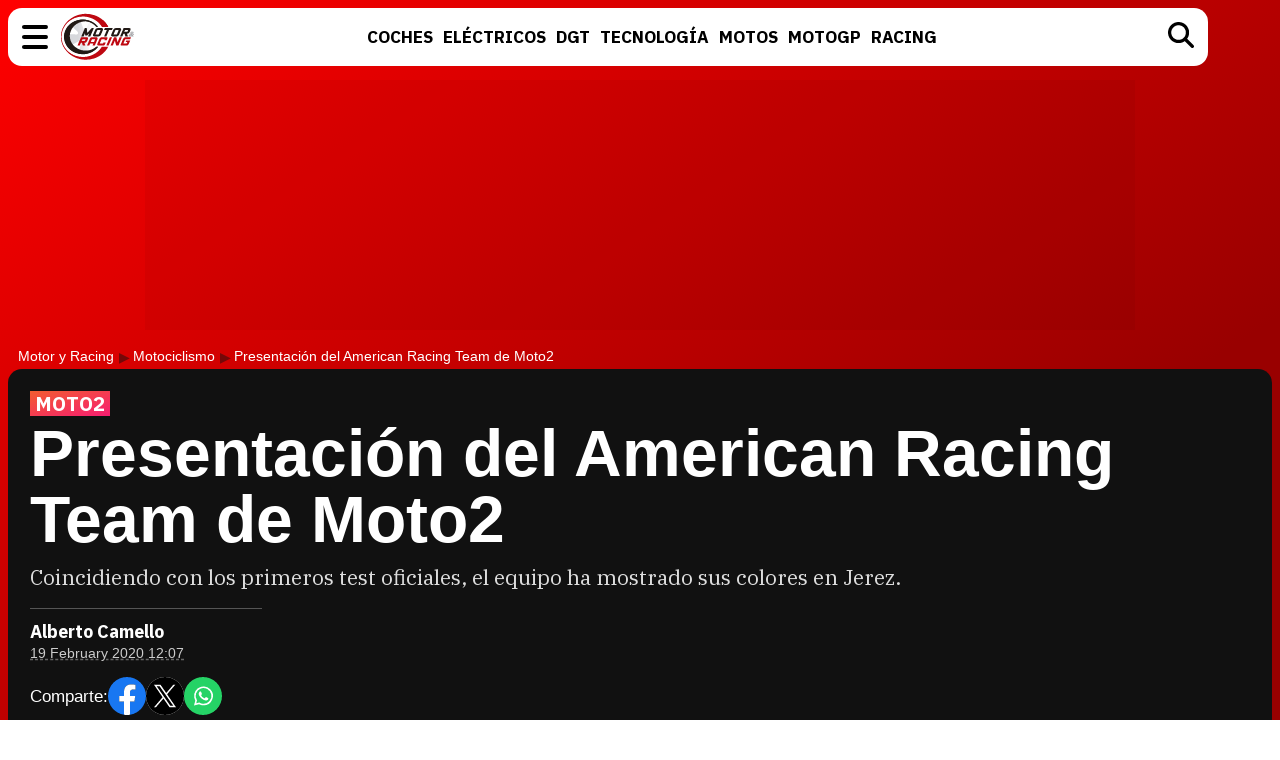

--- FILE ---
content_type: text/html; charset=UTF-8
request_url: https://www.motoryracing.com/motogp/noticias/presentacion-american-racing-team-moto2/
body_size: 11575
content:
<!DOCTYPE html>
<html lang="es">
<head>
<title>Presentación del American Racing Team de Moto2 - Motor y Racing</title>
<meta charset="UTF-8">
<meta name="description" content="Coincidiendo con los primeros test oficiales, el equipo ha mostrado sus colores en Jerez." />
<meta name="robots" content="max-image-preview:large">
<meta property="fb:app_id" content="113654438707458" />
<meta property="og:site_name" content="Motor y Racing"/>
<link href="https://www.motoryracing.com/images/noticias/portada/32000/32367-n.jpg" rel="image_src" />
<meta property="og:title" content="Presentación del American Racing Team de Moto2"/>
<meta property="og:url" content="https://www.motoryracing.com/motogp/noticias/presentacion-american-racing-team-moto2/"/>
<meta property="og:description" content="Coincidiendo con los primeros test oficiales, el equipo ha mostrado sus colores en Jerez."/>
<meta property="og:type" content="article"/>
<meta property="og:image" content="https://www.motoryracing.com/images/noticias/portada/32000/32367-n.jpg"/>
<meta name="twitter:card" content="summary_large_image"> 
<meta name="twitter:site" content="@motoryracing">
<meta name="twitter:url" content="https://www.motoryracing.com/motogp/noticias/presentacion-american-racing-team-moto2/">
<meta name="twitter:title" content="Presentación del American Racing Team de Moto2">
<meta name="twitter:description" content="Coincidiendo con los primeros test oficiales, el equipo ha mostrado sus colores en Jerez.">
<meta name="twitter:image" content="https://www.motoryracing.com/images/noticias/portada/32000/32367-n.jpg">
<meta name="viewport" content="width=device-width, initial-scale=1.0" />
<meta name="keywords" content="american racing team, moto2, 2020, joe roberts, marcos ramirez, kalex" />
<meta http-equiv="Content-Type" content="text/html; charset=utf-8" />
<meta http-equiv="Content-Language" content="es" />
<link rel="stylesheet" href="https://www.motoryracing.com/css/styles.min.css?v=0.7" type="text/css"/>
<link rel="alternate" type="application/rss+xml" title="Motor y Racing RSS" href="https://www.motoryracing.com/rss/motoryracing.xml" />
<link rel="canonical" href="https://www.motoryracing.com/motogp/noticias/presentacion-american-racing-team-moto2/">
<link rel="preconnect" href="https://pagead2.googlesyndication.com">
<link rel="preconnect" href="https://tags.refinery89.com">
<link rel="preconnect" href="https://fonts.googleapis.com">
<link rel="preconnect" href="https://fonts.gstatic.com" crossorigin>
<link rel="stylesheet" href="https://fonts.googleapis.com/css2?family=IBM+Plex+Sans:wght@700&family=IBM+Plex+Serif:wght@400;700&display=swap" media="all" onload="this.media='all'">
<noscript>
  <link rel="stylesheet" href="https://fonts.googleapis.com/css2?family=IBM+Plex+Sans:wght@700&family=IBM+Plex+Serif:wght@400;700&display=swap">
</noscript>
<link fetchpriority="high" rel="preload" as="image" href="https://www.motoryracing.com/images/noticias/portada/32000/32367-n4.webp" media="(max-width:250px)" type="image/webp"/>
<link fetchpriority="high" rel="preload" as="image" href="https://www.motoryracing.com/images/noticias/portada/32000/32367-n3.webp" media="(min-width:251px) and (max-width:350px)" type="image/webp"/>
<link fetchpriority="high" rel="preload" as="image" href="https://www.motoryracing.com/images/noticias/portada/32000/32367-n2.webp" media="(min-width:351px) and (max-width:550px)" type="image/webp"/>
<link fetchpriority="high" rel="preload" as="image" href="https://www.motoryracing.com/images/noticias/portada/32000/32367-n1.webp" media="(min-width:551px) and (max-width:750px)" type="image/webp"/>
<link fetchpriority="high" rel="preload" as="image" href="https://www.motoryracing.com/images/noticias/portada/32000/32367-n.webp" media="(min-width:751px)" type="image/webp"/>
<script type="application/ld+json">[{"@context":"http://schema.org","@type":"NewsArticle","mainEntityOfPage":{"@type":"WebPage","id":"https://www.motoryracing.com/motogp/noticias/presentacion-american-racing-team-moto2/","breadcrumb":{"@type":"BreadcrumbList","itemListElement":[{"@type":"ListItem","position":1,"item":{"@id":"https://www.motoryracing.com","name":"Motor y Racing"}},{"@type":"ListItem","position":2,"item":{"@id":"https://www.motoryracing.com/motociclismo/","name":"Motociclismo"}},{"@type":"ListItem","position":3,"item":{"@id":"https://www.motoryracing.com/motogp/noticias/presentacion-american-racing-team-moto2/","name":"Presentación del American Racing Team de Moto2"}}]}},"author":{"@type":"Person","name":"Alberto Camello"},"datePublished":"2020-02-19T12:07:10+01:00","dateModified":"2020-02-19T12:07:10+01:00","headline":"Presentación del American Racing Team de Moto2","articleBody":"Hoy han comenzado los primeros test oficiales del año en el Circuito de Jerez - Ángel Nieto para los pilotos de Moto3 y Moto2. Varios han sido los equipos que han aprovechado a presentar sus monturas para este 2020, y uno de ellos ha sido el American Racing Team, que poco tendrá que ver con su estructura del año pasado. KTM decidió abandonar la categoría intermedia a pesar de cosechar buenos resultados, lo que llevó a sus equipos a buscarse otra marca de chasis para este año. Y han elegido Kalex, la marca dominante, con hasta 22 pilotos con ella. El año pasado contaron con Joe Roberts e Iker Lecuona, con suerte dispar. El norteamericano tuvo una difícil temporada donde solo sumó dos puntos, con dos decimocuartas posiciones en Le Mans y Assen. Y el español sí que fue mejor, llegando a subir al podio en Buriram, aunque le lastró su irregularidad, sobre todo a principios de año. Finalmente acabó 12º en la clasificación general con 90 puntos. Con el ascenso de categoría del #27, el equipo se ha reforzado con un rookie, Marcos Ramírez. El gaditano viene de ser tercero en el mundial de Moto3 por detrás de su compañero de equipo Lorenzo Dalla Porta y Arón Canet. Un 2019 donde sumó 6 podios, dos de ellos victorias. Este año se estrenará en Moto2 donde no se pone un objetivo claro, solo mejorar poco a poco hasta llegar entre los más rápidos. Para Roberts será su tercera temporada completa en la categoría intermedia, ya que debutó en 2017 corriendo cinco carreras de sustituto en el AGR con una Kalex. En la primera fue donde logró los 6 puntos que acumuló, finalizando 10º en Brno. Ahora volverá a pilotar ese chasis, donde espera mejorar con creces los pobres resultados, y ser un habitual en los puntos. Unas motos que tendrán colores diferentes, primando el azul oscuro junto al rojo y el blanco, haciendo clara referencia a la bandera de los estados unidos. Dichos colores ya lo están estrenando en estos dos días de test en Jerez, donde el buen tiempo está acompañando.","image":{"@type":"ImageObject","url":"https://www.motoryracing.com/images/noticias/portada/32000/32367-n2.jpg","height":"448","width":"700"},"isPartOf":{"@type":"WebSite","url":"https://www.motoryracing.com","name":"Motor y Racing"},"publisher":{"@type":"Organization","name":"Motor y Racing","url":"https://www.motoryracing.com","logo":{"@type":"ImageObject","url":"https://www.motoryracing.com/img/logo.png","width":"226","height":"38"},"sameAs":["https://www.facebook.com/motoryracing/","https://twitter.com/motoryracing","https://www.instagram.com/motoryracing/","https://www.youtube.com/c/motoryracing"]}}]</script>
<script>
    !function(t,e){var o,n,p,r;e.__SV||(window.posthog=e,e._i=[],e.init=function(i,s,a){function g(t,e){var o=e.split(".");2==o.length&&(t=t[o[0]],e=o[1]),t[e]=function(){t.push([e].concat(Array.prototype.slice.call(arguments,0)))}}(p=t.createElement("script")).type="text/javascript",p.crossOrigin="anonymous",p.async=!0,p.src=s.api_host.replace(".i.posthog.com","-assets.i.posthog.com")+"/static/array.js",(r=t.getElementsByTagName("script")[0]).parentNode.insertBefore(p,r);var u=e;for(void 0!==a?u=e[a]=[]:a="posthog",u.people=u.people||[],u.toString=function(t){var e="posthog";return"posthog"!==a&&(e+="."+a),t||(e+=" (stub)"),e},u.people.toString=function(){return u.toString(1)+".people (stub)"},o="init Ie Ts Ms Ee Es Rs capture Ge calculateEventProperties Os register register_once register_for_session unregister unregister_for_session js getFeatureFlag getFeatureFlagPayload isFeatureEnabled reloadFeatureFlags updateEarlyAccessFeatureEnrollment getEarlyAccessFeatures on onFeatureFlags onSurveysLoaded onSessionId getSurveys getActiveMatchingSurveys renderSurvey canRenderSurvey canRenderSurveyAsync identify setPersonProperties group resetGroups setPersonPropertiesForFlags resetPersonPropertiesForFlags setGroupPropertiesForFlags resetGroupPropertiesForFlags reset get_distinct_id getGroups get_session_id get_session_replay_url alias set_config startSessionRecording stopSessionRecording sessionRecordingStarted captureException loadToolbar get_property getSessionProperty Ds Fs createPersonProfile Ls Ps opt_in_capturing opt_out_capturing has_opted_in_capturing has_opted_out_capturing clear_opt_in_out_capturing Cs debug I As getPageViewId captureTraceFeedback captureTraceMetric".split(" "),n=0;n<o.length;n++)g(u,o[n]);e._i.push([i,s,a])},e.__SV=1)}(document,window.posthog||[]);
    posthog.init('phc_HJSC0EG7iyGsMRTs8B7O6aFaZ4txnmfjCcPjPDTyP9I', {
        api_host: 'https://eu.i.posthog.com',
        defaults: '2025-05-24',
        person_profiles: 'identified_only',
    })
</script>
<script type="text/javascript" data-cfasync="false">

(function(i,s,o,g,r,a,m){i['GoogleAnalyticsObject']=r;i[r]=i[r]||function(){
	(i[r].q=i[r].q||[]).push(arguments)},i[r].l=1*new Date();a=s.createElement(o),
	m=s.getElementsByTagName(o)[0];a.async=1;a.src=g;m.parentNode.insertBefore(a,m)
})(window,document,'script','//www.google-analytics.com/analytics.js','ga');


ga('create', 'UA-21185195-1', 'auto', 'main');
ga('create', 'UA-37727950-1', 'auto', 'secondary');
ga('main.send', 'pageview');
ga('secondary.send', 'pageview');
</script>

<script async src="/js/stats.min.js?v=1.0.9"></script>
<script src="https://tags.refinery89.com/motoryracingcom.js" async></script><link rel="icon" href="/favicon.svg"/>
<link rel="apple-touch-icon" sizes="180x180" href="/apple-touch-icon.png"/>
<link rel="mask-icon" href="/safari-pinned-tab.svg" color="#5bbad5"/>
<script defer src="https://cdn.gravitec.net/storage/b8a9dc5b83c803c308a1c933780e5438/client.js"></script>

<script>(function(w,d,s,l,i){w[l]=w[l]||[];w[l].push({'gtm.start': 
new Date().getTime(),event:'gtm.js'});var f=d.getElementsByTagName(s)[0], 
j=d.createElement(s),dl=l!='dataLayer'?'&l='+l:'';j.async=true;j.src= 
'https://www.googletagmanager.com/gtm.js?id='+i+dl;f.parentNode.insertBefore(j,f); 
})(window,document,'script','dataLayer','GTM-PMFLHNT3');</script> 


<script> 
	(function(d,s,id,h,t){ 
		var js,r,djs = d.getElementsByTagName(s)[0]; 
		if (d.getElementById(id)) {return;} 
		js = d.createElement('script');js.id =id;js.async=1; 
		js.h=h;js.t=t; 
		r=encodeURI(btoa(d.referrer)); 
		js.src="//"+h+"/pixel/js/"+t+"/"+r; 
		djs.parentNode.insertBefore(js, djs); 
	}(document, 'script', 'dogtrack-pixel','noxv.spxl.socy.es', 'NOXV_491_646_733')); 
</script> 

</head>
<body>
<header>
	<div class="cnt">
		<div class="bmenu" id="menubtn" role="button" aria-expanded="false" aria-controls="desplg" aria-label="Menú principal" onclick="var om=document.getElementById('desplg'); ot=document.getElementById('desps'); this.classList.toggle('active'); this.setAttribute('aria-expanded', this.classList.contains('active')); ot.classList.remove('active'); om.classList.toggle('active'); return false;"><span></span><span></span><span></span></div>
		<div class="myr"><a href="https://www.motoryracing.com"><span>Motor y Racing</span></a></div>
		<nav><ul>
			<li><a href="https://www.motoryracing.com/coches/"><span>Coches</span></a></li>
			<li><a href="https://www.motoryracing.com/electricos/"><span>Eléctricos</span></a></li>
			<li><a href="https://www.motoryracing.com/dgt/"><span>DGT</span></a></li>
			<li><a href="https://www.motoryracing.com/tecnologia/"><span>Tecnología</span></a></li>
			<li><a href="https://www.motoryracing.com/motos/"><span>Motos</span></a></li>
			<li><a href="https://www.motoryracing.com/motogp/"><span>MotoGP</span></a></li>
			<li><a href="https://www.motoryracing.com/racing/"><span>Racing</span></a></li>
		</ul></nav>
		<div class="bsearch" id="bsearch"><img src="/img/i_search.svg" width="26" height="26" alt="Buscar"/></div>
	</div>
</header>
<div class="overmenu" id="desplg">
	<div class="cnt">
		<ul>
			<li onclick="location.href='https://www.motoryracing.com/coches/'"><span>Coches</span></li>
			<li onclick="location.href='https://www.motoryracing.com/electricos/'"><span>Eléctricos</span></li>
			<li onclick="location.href='https://www.motoryracing.com/dgt/'"><span>DGT</span></li>
			<li onclick="location.href='https://www.motoryracing.com/tecnologia/'"><span>Tecnología</span></li>
			<li onclick="location.href='https://www.motoryracing.com/motos/'"><span>Motos</span></li>
			<li onclick="location.href='https://www.motoryracing.com/motogp/'"><span>MotoGP</span></li>
			<li onclick="location.href='https://www.motoryracing.com/racing/'"><span>Racing</span></li>
		</ul>
	</div>
</div>
<div class="overmenu" id="desps">
	<div class="cnt">
		<input type="text" id="searchtext" placeholder="Buscar..." />
	</div>
</div>
	<div class="over3rd" id="over3rd_sch"><div class="cnt" id="suggestions"></div></div>
<form name="search" id="search" action="/buscar/" method="post">
	<input type="hidden" name="q" id="ajcbus" value="" />
</form>
<div class="tad-wrap"><div id='top'></div></div>
<div id='x01'></div>

<style>
.bigmodule .info { display:inline-block; border-top:1px solid #555; margin:18px 0 0 0; padding:14px 40px 4px 0px; }
.bigmodule .author { font-family: 'IBM Plex Sans', sans-serif; color:#FFF; font-weight:700; font-size:18px; margin:0 0 5px 0; }
.bigmodule .date { font-family: -apple-system, BlinkMacSystemFont, Helvetica, sans-serif; font-size:14px; }
.bigmodule .date a { color:#CCC; text-decoration-style: dashed; text-decoration-color:#666; }
.cuadro-social { display:flex; align-items:center; gap:10px; margin:15px 0 4px 0; font-family: -apple-system, BlinkMacSystemFont, Helvetica, sans-serif; font-size:17px; color:#FFF; }
.cuadro-social a { display:block; width:38px; height:38px; }
.cuadro-social a span { display:none; }
.c-fb { background:url('/img/c_fb.svg'); background-size:38px 38px; }
.c-tw { background:url('/img/c_x.svg') #FFF; border-radius:40px; background-size:38px 38px; }
.c-wa { background:url('/img/c_whats.svg'); background-size:38px 38px; }
.art-rltd .tit { font-family: 'IBM Plex Sans', sans-serif; font-size:15px; font-weight:700; text-transform:uppercase; }
.blackbox ul { font-family:-apple-system, BlinkMacSystemFont, Helvetica, sans-serif; margin:15px 0 2px 20px; }
.blackbox ul li { font-weight:500; margin:0 0 8px 0; font-size:19px; }
.blackbox ul li a { color:#FFF; text-decoration:none; transition:text-decoration .3s ease-in-out; }
.blackbox ul li::marker { color:#fd0000; }
article .txt ul, article .txt ol {margin:1.4em 2em;}
article .txt .table-wrapper { max-width:100%; overflow-x:scroll; margin-bottom:22px; }
article .txt table { margin-bottom:16px; width:100%; font-size:85%; line-height:1.2em; border-collapse: separate;  border-spacing: 0;; border:1px solid #CCC; border-radius:10px; max-width:100%; min-width:100%; }
article .txt th, td { padding:7px 6px; }
article .txt th { background:#EEE; }
article .txt th:first-child { border-top-left-radius: 10px; }
article .txt th:last-child { border-top-right-radius: 10px; }
@media (max-width:500px) { .bigmodule .info { padding-right:20px; } }
.lat-box { border:1px solid #CCC; border-radius: var(--radius); margin-bottom:22px; padding:16px; font-family:var(--f-sans); }
.lat-tit { background:#EEE; text-transform:uppercase; border-radius:var(--radius-small); font-weight:bold; font-size:15.5px; letter-spacing:.03em; padding:6px 12px; margin-bottom:18px; color:#333; }
.lat-list { list-style:none; display:flex; flex-direction:column; gap:12px; }
.lat-list li { display:flex; gap:10px; cursor:pointer; align-items:center; }
.list-img { flex:0 0 75px; width:75px; height:75px; border-radius:var(--radius-small); overflow:hidden; }
.list-img img { width:75px; height:75px; object-fit:cover; transition:transform var(--t-medium); will-change:transform; }
.list-tit a { color:#000; font-size:17.5px; line-height:1.18em; text-decoration:underline; text-decoration-color:#FFF; text-decoration-thickness:3px; transition:text-decoration-color var(--t-medium); will-change:text-decoration-color; display: -webkit-box; -webkit-line-clamp: 3; -webkit-box-orient: vertical; overflow: hidden; }
@media (hover: hover) and (pointer: fine) {
.blackbox ul li a:hover { text-decoration:underline; }
.lat-list li:hover a { text-decoration:underline; text-decoration-color:#BBB; text-decoration-thickness:3px; }
.lat-list li:hover .list-img img { transform:scale(1.15); }
}
</style>

<main>
<div class="bigmodule">
	<div class="cnt">
		<div class="breadcrumb">
			<a class="bcl" href="https://www.motoryracing.com">Motor y Racing</a> <a class="bcl" href="https://www.motoryracing.com/motociclismo/">Motociclismo</a> Presentación del American Racing Team de Moto2
		</div>
		<div class="blackbox">
			<div class="bcnt">
				<p class="antetit"><span>MOTO2</span></p>
				<h1>Presentación del American Racing Team de Moto2</h1>
				<p class="desc">Coincidiendo con los primeros test oficiales, el equipo ha mostrado sus colores en Jerez.</p>
				
				<div class="info">
					<div class="avatar"></div>
					<div class="data">
						<p class="author">Alberto Camello</p>
						<p class="date"><a class="enlacefecha" href="https://www.motoryracing.com/archivo/2020/02-19/">19 February 2020 12:07</a></p>
					</div>
					<div class="cuadro-social">
						<p>Comparte:</p>
						<a target="_blank" href="https://www.facebook.com/sharer/sharer.php?u=https://www.motoryracing.com/motogp/noticias/presentacion-american-racing-team-moto2/" class="c-fb" rel="nofollow"><span>Facebook</span></a>
						<a target="_blank" href="https://x.com/intent/tweet?text=En @motoryracing: Presentaci%C3%B3n+del+American+Racing+Team+de+Moto2&url=https%3A%2F%2Fwww.motoryracing.com%2Fmotogp%2Fnoticias%2Fpresentacion-american-racing-team-moto2%2F" class="c-tw" rel="nofollow"><span>X</span></a>
						<a href="whatsapp://send?text=Presentaci%C3%B3n+del+American+Racing+Team+de+Moto2%20https://www.motoryracing.com/motogp/noticias/presentacion-american-racing-team-moto2/" data-action="share/whatsapp/share" class="c-wa" target="_blank" rel="nofollow"><span>WhatsApp</span></a>
					</div>
				</div>
			</div>
						<figure>
				<picture>
									<source media="(max-width:250px)" srcset="https://www.motoryracing.com/images/noticias/portada/32000/32367-n4.webp" type="image/webp">
					<source media="(min-width:251px) and (max-width:350px)" srcset="https://www.motoryracing.com/images/noticias/portada/32000/32367-n3.webp" type="image/webp">
					<source media="(min-width:351px) and (max-width:550px)" srcset="https://www.motoryracing.com/images/noticias/portada/32000/32367-n2.webp" type="image/webp">
					<source media="(min-width:551px) and (max-width:750px)" srcset="https://www.motoryracing.com/images/noticias/portada/32000/32367-n1.webp" type="image/webp">
					<source media="(min-width:751px)" srcset="https://www.motoryracing.com/images/noticias/portada/32000/32367-n.webp" type="image/webp">
					<img class="cover" src="https://www.motoryracing.com/images/noticias/portada/32000/32367-n.jpg" alt="Presentación del American Racing Team de Moto2" width="1500" height="750" decoding="async" loading="eager">
								</picture>
			</figure>
					</div>
	</div>
</div>
<div class="mainmodule">
	<div class="cnt">
		<div class="center">
						<article>
				<div class="txt">
				<p>Hoy han comenzado los primeros test oficiales del año en el <b>Circuito de Jerez - Ángel Nieto</b> para los pilotos de <b>Moto3 </b>y <b>Moto2</b>. Varios han sido los equipos que han aprovechado a presentar sus monturas para este 2020, y uno de ellos ha sido el <b>American Racing Team</b>, que poco tendrá que ver con su estructura del año pasado. <b>KTM</b> decidió abandonar la categoría intermedia a pesar de cosechar buenos resultados, lo que llevó a sus equipos a buscarse otra marca de chasis para este año. Y han elegido <b>Kalex</b>, la marca dominante, con hasta 22 pilotos con ella.</p><div class='videoplaylist'><div class='videoplaylist-cnt'><div class='video-title'><span>Vídeo recomendado</span> Vídeo de presentación del nuevo Peugeot e-208 GTI</div><div class='video-wrapper'><video id='vid-3' class='video-js vjs-default-skin' data-title='Vídeo de presentación del nuevo Peugeot e-208 GTI' poster='' controls preload='auto' width='640' height='360' loop='true' playsinline><source src='https://www.motoryracing.com/media/videos/000/3/playlist.m3u8' type='application/x-mpegURL'><source src='https://www.motoryracing.com/media/videos/000/3/manifest.mpd' type='application/dash+xml'> <source src='https://www.motoryracing.com/media/videos/000/3.mp4' type='video/mp4'>El navegador no soporta el tag de vídeo.</video></div><div class='floating-countdown'></div><button class='floating-close'>X</button><button class='unmute-button' aria-label='Unmute video'><svg viewBox='0 0 24 24' xmlns='http://www.w3.org/2000/svg'><path d='M3.63 3.63a.996.996 0 0 0 0 1.41L7.29 8.7 7 9H4c-.55 0-1 .45-1 1v4c0 .55.45 1 1 1h3l3.29 3.29c.63.63 1.71.18 1.71-.71v-4.17l4.18 4.18c-.49.37-1.02.68-1.6.91-.36.15-.58.53-.58.92 0 .72.73 1.18 1.39.91.8-.33 1.55-.77 2.22-1.31l1.34 1.34a.996.996 0 1 0 1.41-1.41L5.05 3.63c-.39-.39-1.02-.39-1.42 0zM19 12c0 .82-.15 1.61-.41 2.34l1.53 1.53c.56-1.17.88-2.48.88-3.87 0-3.83-2.4-7.11-5.78-8.4-.59-.23-1.22.23-1.22.86v.19c0 .38.25.71.61.85C17.18 6.54 19 9.06 19 12zm-7-8-1.88 1.88L12 7.76zm4.5 8A4.5 4.5 0 0 0 14 7.97v1.79l2.48 2.48c.01-.08.02-.16.02-.24z'/></svg></button></div></div>

<link rel="stylesheet" href="https://www.motoryracing.com/css/video.custom.min.css" media="print" onload="this.media='all'">
<link rel="stylesheet" href="https://www.motoryracing.com/css/video-js.min.css" media="print" onload="this.media='all'">
<link rel="stylesheet" href="https://www.motoryracing.com/css/videojs.ads.css" media="print" onload="this.media='all'">
<link rel="stylesheet" href="https://www.motoryracing.com/css/videojs.ima.css" media="print" onload="this.media='all'">
<script src="//imasdk.googleapis.com/js/sdkloader/ima3.js"></script>
<script src="https://www.motoryracing.com/js/video.min.js"></script>
<script src="https://www.motoryracing.com/js/videojs.ads.min.js"></script>
<script src="https://www.motoryracing.com/js/videojs.ima.js"></script>
	
<script>
document.addEventListener('DOMContentLoaded', function() {
    const videoSliders = document.querySelectorAll('.videoplaylist');
    
    videoSliders.forEach((videoSlider, index) => {
        const video = videoSlider.querySelector('video');
        const videosliderCnt = videoSlider.querySelector('.videoplaylist-cnt');
        const countdown = videoSlider.querySelector('.floating-countdown');
        const closeBtn = videoSlider.querySelector('.floating-close');
        const unmuteBtn = videoSlider.querySelector('.unmute-button');
        
        if (!video) return; // Skip if no video found
        
        // Initialize VideoJS player
        const player = videojs(video);
        const random_number = Math.floor((Math.random() * 10000000) + 1);
        
        player.muted(true);
        player.playsinline(true);
        player.autoplay(true);
        player.fluid(true);
        
        // IMA options for ads
        const imaOptions = {
            id: 'content_video_' + index,
            adTagUrl: 'https://pubads.g.doubleclick.net/gampad/ads?iu=/15748617,1007950/Motoryracingcom/Motoryracingcom-Video-Instream&description_url=https%3A%2F%2Fwww.motoryracing.com&tfcd=0&npa=0&sz=400x300%7C640x360%7C640x480%7C1280x720&gdfp_req=1&unviewed_position_start=1&output=vast&env=vp&impl=s&plcmt=1&correlator='+random_number+'&gdpr=${GDPR}&gdpr_consent=${GDPR_CONSENT_755}'
        };
        player.ima(imaOptions);
        
        // Only apply floating behavior to the first video
        if (index === 0) {
            initializeFloatingBehavior(player, videosliderCnt, videoSlider, countdown, closeBtn, unmuteBtn);
        } else {
            // For non-floating videos, just handle the unmute button
            initializeUnmuteButton(player, unmuteBtn);
        }
    });
});

function initializeUnmuteButton(player, unmuteBtn) {
    if (!unmuteBtn) return;
    
    function updateUnmuteButton() {
        if (player.muted()) {
            unmuteBtn.style.display = 'flex';
        } else {
            unmuteBtn.style.display = 'none';
        }
    }
    
    unmuteBtn.addEventListener('click', () => {
        player.muted(false);
        updateUnmuteButton();
    });
    
    player.on('volumechange', updateUnmuteButton);
    updateUnmuteButton();
}

function initializeFloatingBehavior(player, videosliderCnt, placeholder, countdown, closeBtn, unmuteBtn) {
    let hasBeenViewed = false;
    let isFloating = false;
    let isDisabled = false;
    let countdownInterval = null;
    
    // Initialize unmute button
    initializeUnmuteButton(player, unmuteBtn);
    
    function makeVideoFloat() {
        if (isFloating || isDisabled) return;
        
        isFloating = true;
        videosliderCnt.classList.add('floating');
        
        // Start countdown
        let seconds = 18;
        if (countdown) {
            countdown.style.display = 'block';
            countdown.textContent = seconds;
            
            countdownInterval = setInterval(() => {
                seconds--;
                countdown.textContent = seconds;
                
                if (seconds <= 0) {
                    clearInterval(countdownInterval);
                    countdown.style.display = 'none';
                    if (closeBtn) {
                        closeBtn.style.display = 'block';
                    }
                }
            }, 1000);
        }
    }

    function returnVideoToPlace() {
        if (!isFloating) return;
        
        isFloating = false;
        videosliderCnt.classList.remove('floating');
        
        if (countdown) {
            countdown.style.display = 'none';
        }
        if (closeBtn) {
            closeBtn.style.display = 'none';
        }
        
        if (countdownInterval) {
            clearInterval(countdownInterval);
            countdownInterval = null;
        }
    }
    
    if (closeBtn) {
        closeBtn.addEventListener('click', () => {
            returnVideoToPlace();
            isDisabled = true; // Disable further floating behavior
        });
    }
    
    const observer = new IntersectionObserver((entries) => {
        if (isDisabled) return;
        
        entries.forEach(entry => {
            if (entry.isIntersecting) {
                // Video position is in view
                hasBeenViewed = true;
                if (isFloating) {
                    returnVideoToPlace();
                }
            } else {
                // Video position is out of view
                if (hasBeenViewed && !isFloating) {
                    makeVideoFloat();
                }
            }
        });
    }, {
        threshold: 0.1 // Trigger when 10% is visible
    });
    
    observer.observe(placeholder);
}
</script><p>El año pasado contaron con <b>Joe Roberts</b> e <b>Iker Lecuona</b>, con suerte dispar. El norteamericano tuvo una difícil temporada donde solo sumó dos puntos, con dos decimocuartas posiciones en <b>Le Mans</b> y <b>Assen</b>. Y el español sí que fue mejor, llegando a subir al podio en <b>Buriram</b>, aunque le lastró su irregularidad, sobre todo a principios de año. Finalmente acabó 12º en la clasificación general con 90 puntos.</p><figure><picture><img loading='lazy' decoding='async' alt='Ramirez Roberts' src='https://www.motoryracing.com/images/noticias/32000/32367/1.jpg' width="950" height="621"></picture><figcaption>Ramirez Roberts</figcaption></figure><div class="mad-intext"><div id="intext"></div></div></p><p>Con el ascenso de categoría del #27, el equipo se ha reforzado con un rookie, <b>Marcos Ramírez</b>. El gaditano viene de ser tercero en el mundial de Moto3 por detrás de su compañero de equipo<b> Lorenzo Dalla Porta</b> y <b>Arón Canet</b>. Un 2019 donde sumó 6 podios, dos de ellos victorias. Este año se estrenará en Moto2 donde no se pone un objetivo claro, solo mejorar poco a poco hasta llegar entre los más rápidos.</p><p>Para Roberts será su tercera temporada completa en la categoría intermedia, ya que debutó en 2017 corriendo cinco carreras de sustituto en el AGR con una Kalex. En la primera fue donde logró los 6 puntos que acumuló, finalizando 10º en <b>Brno</b>. Ahora volverá a pilotar ese chasis, donde espera mejorar con creces los pobres resultados, y ser un habitual en los puntos. Unas motos que tendrán colores diferentes, primando el azul oscuro junto al rojo y el blanco, haciendo clara referencia a la bandera de los estados unidos. Dichos colores ya lo están estrenando en estos dos días de test en Jerez, donde el buen tiempo está acompañando.</p>
								</div>
			</article>	
			<div class="art-rltd">
				<div id="addoor-position"></div>
			</div>
		</div>
		<div class="side">
			<div class="lad-wrap"><div class="lad-cnt"><div id='right1'></div></div></div>
			<aside class="lat-box">
				<div class="lat-tit">Destacados</div>
				<ul class="lat-list">
					<li onclick="window.location.href='https://www.motoryracing.com/dgt/noticias/multas-dgt-verano-chanclas-sin-camiseta-calor/'";><span class="list-img"><img src="https://www.motoryracing.com/images/noticias/portada/37000/37526-c4.webp" width="155" height="120" alt="Conducir en verano: chanclas, gafas de sol y cómo puede multarte la DGT"></span><span class="list-tit"><a href="https://www.motoryracing.com/dgt/noticias/multas-dgt-verano-chanclas-sin-camiseta-calor/">Conducir en verano: chanclas, gafas de sol y cómo puede multarte la DGT</a></span></li>
					<li onclick="window.location.href='https://www.motoryracing.com/electricos/noticias/coches-electricos-mayor-autonomia-2025-espana/'";><span class="list-img"><img src="https://www.motoryracing.com/images/noticias/portada/37000/37516-c4.webp" width="155" height="120" alt="Los coches eléctricos con más autonomía en 2025"></span><span class="list-tit"><a href="https://www.motoryracing.com/electricos/noticias/coches-electricos-mayor-autonomia-2025-espana/">Los coches eléctricos con más autonomía en 2025</a></span></li>
					<li onclick="window.location.href='https://www.motoryracing.com/dgt/noticias/multas-trafico-espana-record-2023-comparativa-europea/'";><span class="list-img"><img src="https://www.motoryracing.com/images/noticias/portada/37000/37514-c4.webp" width="155" height="120" alt="¿Cuántas multas de tráfico pone la DGT y cuánto ingresa por ellas?"></span><span class="list-tit"><a href="https://www.motoryracing.com/dgt/noticias/multas-trafico-espana-record-2023-comparativa-europea/">¿Cuántas multas de tráfico pone la DGT y cuánto ingresa por ellas?</a></span></li>
					</a></span></li>
				</ul>
			</aside>
				<div class="lad-wrap"><div class="lad-cnt"><div id='right2'></div></div></div>
				<div class="lad-wrap"><div class="lad-cnt"><div id='right3'></div></div></div>
		</div>
	</div>
</div>
						
			
			<script>
				const txt = document.querySelector('.txt');
				const sidebar = document.querySelector('.side');

				function updateSidebar() {
  					const height = txt.offsetHeight;
					const width = window.innerWidth;

					const old = sidebar.querySelectorAll('.lad-wrap.dynamic');
					old.forEach(el => el.remove());

					if (width < 728) return;

					let numAdsExtra = 0;
					if (height < 3400) numAdsExtra = 1;
					else if (height < 4400) numAdsExtra = 2;
					else if (height < 5400) numAdsExtra = 3;
					else if (height < 6400) numAdsExtra = 4;
					else numAdsExtra = 5;

					for (let i = 1; i <= numAdsExtra; i++) {
						let cont = i + 3;
						const wrap = document.createElement('div');
						wrap.className = 'lad-wrap dynamic';

						const cnt = document.createElement('div');
						cnt.className = 'lad-cnt';

						const inner = document.createElement('div');
						inner.id = `right${cont}`;

						cnt.appendChild(inner);
						wrap.appendChild(cnt);
						sidebar.appendChild(wrap);
					}
				}
				updateSidebar();
			</script>
			
			</main><script>function a(r){try{for(;r.parent&&r!==r.parent;)r=r.parent;return r}catch(r){return null}}var n=a(window);if(n&&n.document&&n.document.body){var s=document.createElement("script");s.setAttribute("data-gdpr-applies", "${gdpr}");s.setAttribute("data-consent-string", "${gdpr_consent}");s.src="https://static.sunmedia.tv/integrations/bc8d4ad5-bd5f-4033-aea1-5cf2d21b812e/bc8d4ad5-bd5f-4033-aea1-5cf2d21b812e.js",s.async=!0,n.document.body.appendChild(s)}</script>
<footer>
<ul class="footer-social">
	<li><a href="https://www.facebook.com/motoryracing" target="_blank" class="share-fb" rel="nofollow"><img src="https://www.motoryracing.com/img/i_fb.svg" width="45" height="45" loading="lazy" alt="Facebook" /></a></li>
	<li><a href="https://x.com/motoryracing" target="_blank" class="share-tw" rel="nofollow"><img src="https://www.motoryracing.com/img/c_x.svg" width="45" height="45" loading="lazy" alt="Twitter / X" /></a></a></li>
	<li><a href="https://www.instagram.com/motoryracing/" target="_blank" class="share-ig" rel="nofollow"><img src="https://www.motoryracing.com/img/i_ig.svg" width="45" height="45" loading="lazy" alt="Instagram" /></a></a></li>
	<li><a href="https://www.youtube.com/c/Motoryracing" target="_blank" class="share-yt" rel="nofollow"><img src="https://www.motoryracing.com/img/i_yt.svg" width="45" height="45" loading="lazy" alt="YouTube" /></a></a></li>
</ul>
<div class="tad-wrap"><div id="bottom"></div></div>
<div class="modfoot"><div class="cnt">
<div class="copy">
	<p class="myr"><span>Motor y Racing</span></p>
	<p class="noxvo"><a href="http://www.noxvo.com/" target="_blank">Noxvo © 2011 - 2026</a></p>
</div>
<ul class="footer-internal">
	<li><a href="https://www.motoryracing.com/web/nosotros/">Quiénes somos</a></li>
	<li><span onclick="location.href='https://www.motoryracing.com/web/legal/'">Aviso legal</span></li>
	<li><span onclick="">Gestionar cookies y privacidad</span></li>
	<li><span onclick="location.href='https://www.motoryracing.com/web/gdpr/'">Política de privacidad</span></li>
	<li><span onclick="location.href='https://www.motoryracing.com/web/cookies/'">Política de cookies</span></li>
	<li><span onclick="location.href='https://www.motoryracing.com/web/contacto/'">Contactar</span></li>
	<li><span onclick="location.href='https://www.noxvo.com'">Publicidad</span></li>
	<li><a href="https://www.motoryracing.com/archivo/">Hemeroteca</a></li>
</ul>

<div class="noxvonet">
	<div class="n-act">
	<p>Actualidad</p>
	<ul>
		<li><a href="https://www.losreplicantes.com" target="_blank">Los Replicantes</a></li>
		<li><a href="https://www.capitanofertas.com" target="_blank">Capitán Ofertas</a></li>
	</ul>
	</div>
	<div class="n-ent">
	<p>Entretenimiento</p>
	<ul>
		<li><a href="http://www.formulatv.com" target="_blank">FormulaTV</a></li>
		<li><a href="http://www.formulatvempleo.com" target="_blank">FormulaTV Empleo</a></li>
		<li><a href="https://www.ecartelera.com" target="_blank">eCartelera</a></li>
		<li><a href="https://www.ecartelera.com.mx" target="_blank">eCartelera México</a></li>
		<li><a href="https://www.movienco.co.uk" target="_blank">Movie'n'co</a></li>
	</ul>
	</div>
	<div class="n-lsw">
	<p>Lifestyle W</p>
	<ul>
		<li><a href="https://www.bekia.es" target="_blank">Bekia</a></li>
		<li><a href="https://www.bekiamoda.com" target="_blank">Moda</a></li>
		<li><a href="https://www.bekiabelleza.com" target="_blank">Belleza</a></li>
		<li><a href="https://www.bekiapareja.com" target="_blank">Pareja</a></li>
		<li><a href="https://www.bekiapadres.com" target="_blank">Padres</a></li>
		<li><a href="https://www.bekiasalud.com" target="_blank">Salud</a></li>
		<li><a href="https://www.bekiamascotas.com" target="_blank">Mascotas</a></li>
		<li><a href="https://www.bekianavidad.com" target="_blank">Navidad</a></li>
		<li><a href="https://www.bekiaviajes.com" target="_blank">Viajes</a></li>
		<li><a href="https://www.bekiapsicologia.com" target="_blank">Psicología</a></li>
		<li><a href="https://www.bekiafit.com" target="_blank">Fit</a></li>
		<li><a href="https://www.bekiahogar.com" target="_blank">Hogar</a></li>
	</ul>
	</div>
	<div class="n-lsm">
	<p>Lifestyle M</p>
	<ul>
		<li><a href="https://www.menzig.es" target="_blank">MENzig</a></li>
		<li><a href="https://www.menzig.fit" target="_blank">Fitness</a></li>
		<li><a href="https://www.menzig.tech" target="_blank">Tecnología</a></li>
		<li><a href="https://www.menzig.style" target="_blank">Estilo</a></li>
		<li><a href="https://www.zonared.com" target="_blank">Zonared</a></li>
		<li><a href="https://www.f1aldia.com" target="_blank">F1 al día</a></li>
	</ul>
	</div>
	<div class="n-ser">
	<p>Servicios</p>
	<ul>
		<li><a href="https://www.norzex.com/diseno/" target="_blank">Diseño web</a></li>
		<li><a href="https://www.norzex.com/seo/" target="_blank">SEO</a></li>
		<li><a href="https://www.norzex.com/redes-sociales/" target="_blank">Redes sociales</a></li>
	</ul>
	</div>
	
</div>
</div></div>

</footer>
<script src="https://www.motoryracing.com/js/gpt.js"></script>
<script>
function ready(e){"loading"!==document.readyState?e():document.addEventListener("DOMContentLoaded",e)}async function llamada(e,t){try{const n=new AbortController,s=setTimeout((()=>n.abort()),5e3),o=await fetch(e,{method:"POST",headers:{"Content-Type":"application/json"},body:JSON.stringify(t),signal:n.signal});if(clearTimeout(s),!o.ok)throw new Error(`HTTP error! Status: ${o.status}`);return await o.text()}catch(e){return console.error("Request error:",e),""}}function enviarsearch(){document.getElementById("search").submit()}ready((()=>{const e=document.getElementById("searchtext"),t=document.getElementById("suggestions"),n=document.getElementById("ajcbus"),s=document.getElementById("over3rd_sch"),o=document.getElementById("search"),c=document.getElementById("bsearch");let a=null,r=0,i=0;void 0!==document.getElementById("uahsfiuhioaufh")?(console.log("Adblock no detectado"),"function"==typeof ga&&ga("main.send","event","Adblock","Unblocked","false",{nonInteraction:!0})):(console.log("Adblock detectado"),"function"==typeof ga&&ga("main.send","event","Adblock","Blocked","true",{nonInteraction:!0}));let l=null;const d=(u=async function(){const o=e.value.trim();if(o){l&&l.abort(),l=new AbortController;try{const e=await llamada("/web/buscar/index_js.php",{queryString:o,signal:l.signal});t.innerHTML=e;const c=document.getElementsByClassName("resenlace");i=c.length,n&&(n.value=o),i>0&&!s.classList.contains("active")&&s.classList.add("active"),r=0}catch(e){"AbortError"!==e.name&&console.error("Error updating search results:",e)}}else s.classList.remove("active")},m=300,function(...e){clearTimeout(a),a=setTimeout((()=>{a=null,u(...e)}),m)});var u,m;e&&(e.addEventListener("keydown",(function(e){if("Enter"!==e.key)return"ArrowDown"===e.key&&s.classList.contains("active")?(e.preventDefault(),r>0&&document.querySelector(`#resultid${r}`).classList.remove("sel"),r=Math.min(r+1,i),void(r>0&&document.querySelector(`#resultid${r}`).classList.add("sel"))):"ArrowUp"===e.key&&s.classList.contains("active")?(e.preventDefault(),void(r>0&&(document.querySelector(`#resultid${r}`).classList.remove("sel"),r=Math.max(r-1,0),r>0&&document.querySelector(`#resultid${r}`).classList.add("sel")))):void(["ArrowUp","ArrowDown","Enter"].includes(e.key)||d());if(r>0&&r<=i){const t=document.getElementById(`resultid${r}`);t&&(e.preventDefault(),window.location.href=t.href)}else o.submit()})),e.addEventListener("focus",(()=>{t.innerHTML.trim()&&!s.classList.contains("active")&&s.classList.add("active")}))),c&&c.addEventListener("click",(()=>{const t=document.getElementById("desps"),n=document.getElementById("desplg"),o=document.getElementById("menubtn");n&&n.classList.remove("active"),o&&o.classList.remove("active"),t&&t.classList.toggle("active"),s.classList.contains("active")?s.classList.remove("active"):e&&e.focus()})),document.addEventListener("click",(e=>{!e.target.closest("#search-container")&&s.classList.contains("active")&&s.classList.remove("active")}))}));
</script></body>
</html>

--- FILE ---
content_type: text/plain
request_url: https://www.google-analytics.com/j/collect?v=1&_v=j102&a=1311877311&t=pageview&_s=1&dl=https%3A%2F%2Fwww.motoryracing.com%2Fmotogp%2Fnoticias%2Fpresentacion-american-racing-team-moto2%2F&ul=en-us%40posix&dt=Presentaci%C3%B3n%20del%20American%20Racing%20Team%20de%20Moto2%20-%20Motor%20y%20Racing&sr=1280x720&vp=1280x720&_u=IEDAAEABAAAAACAAI~&jid=1043585250&gjid=1157229673&cid=336570837.1768934630&tid=UA-21185195-1&_gid=99947900.1768934630&_r=1&_slc=1&z=705693835
body_size: -836
content:
2,cG-HN7ZXYT80E

--- FILE ---
content_type: image/svg+xml
request_url: https://www.motoryracing.com/images/play.svg
body_size: 24
content:
<svg xmlns="http://www.w3.org/2000/svg" height="512" viewBox="0 0 32 32" width="512"><path d="M26.17 12.37L9 2.45A3.23 3.23 0 0 0 7.38 2 3.38 3.38 0 0 0 4 5.38v21.29a3.33 3.33 0 0 0 5.1 2.82l17.19-10.86a3.65 3.65 0 0 0-.12-6.26z"/></svg>